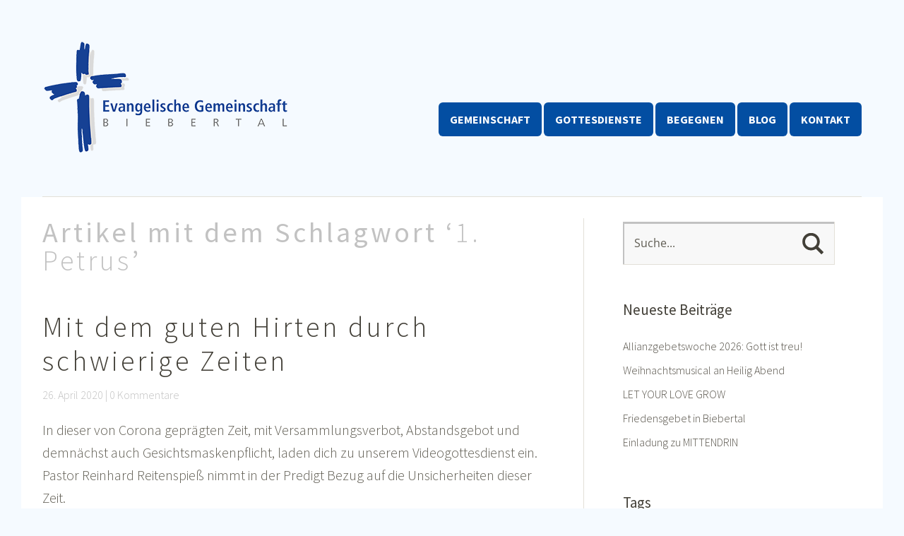

--- FILE ---
content_type: text/css
request_url: https://eg-biebertal.de/wp-content/themes/egb_baylyschild/style.css?ver=20150206
body_size: 13940
content:
/*   
Theme Name: BaylysChild
Theme URI:
Description: Theme für EG Biebertal, Relaunch 2019, basierend auf Baylys.
Author: Jan Knauf
Author URI: http://www.eg-biebertal.de/
Template: baylys
Version: 1.0
Tags: Baylys Child Theme EG Biebertal
*/

/* Use @import, to borrow the style sheet from the Baylys parent theme */
@import url('../baylys/style.css');

/* open-sans-300 - latin */
@font-face {
  font-family: 'Open Sans';
  font-style: normal;
  font-weight: 300;
  src: url('../../fonts/open-sans-v34-latin-300.eot'); /* IE9 Compat Modes */
  src: local(''),
       url('../../fonts/open-sans-v34-latin-300.eot?#iefix') format('embedded-opentype'), /* IE6-IE8 */
       url('../../fonts/open-sans-v34-latin-300.woff2') format('woff2'), /* Super Modern Browsers */
       url('../../fonts/open-sans-v34-latin-300.woff') format('woff'), /* Modern Browsers */
       url('../../fonts/open-sans-v34-latin-300.ttf') format('truetype'), /* Safari, Android, iOS */
       url('../../fonts/open-sans-v34-latin-300.svg#OpenSans') format('svg'); /* Legacy iOS */
}
/* open-sans-regular - latin */
@font-face {
  font-family: 'Open Sans';
  font-style: normal;
  font-weight: 400;
  src: url('../../fonts/open-sans-v34-latin-regular.eot'); /* IE9 Compat Modes */
  src: local(''),
       url('../../fonts/open-sans-v34-latin-regular.eot?#iefix') format('embedded-opentype'), /* IE6-IE8 */
       url('../../fonts/open-sans-v34-latin-regular.woff2') format('woff2'), /* Super Modern Browsers */
       url('../../fonts/open-sans-v34-latin-regular.woff') format('woff'), /* Modern Browsers */
       url('../../fonts/open-sans-v34-latin-regular.ttf') format('truetype'), /* Safari, Android, iOS */
       url('../../fonts/open-sans-v34-latin-regular.svg#OpenSans') format('svg'); /* Legacy iOS */
}
/* open-sans-600 - latin */
@font-face {
  font-family: 'Open Sans';
  font-style: normal;
  font-weight: 600;
  src: url('../../fonts/open-sans-v34-latin-600.eot'); /* IE9 Compat Modes */
  src: local(''),
       url('../../fonts/open-sans-v34-latin-600.eot?#iefix') format('embedded-opentype'), /* IE6-IE8 */
       url('../../fonts/open-sans-v34-latin-600.woff2') format('woff2'), /* Super Modern Browsers */
       url('../../fonts/open-sans-v34-latin-600.woff') format('woff'), /* Modern Browsers */
       url('../../fonts/open-sans-v34-latin-600.ttf') format('truetype'), /* Safari, Android, iOS */
       url('../../fonts/open-sans-v34-latin-600.svg#OpenSans') format('svg'); /* Legacy iOS */
}
/* open-sans-300italic - latin */
@font-face {
  font-family: 'Open Sans';
  font-style: italic;
  font-weight: 300;
  src: url('../../fonts/open-sans-v34-latin-300italic.eot'); /* IE9 Compat Modes */
  src: local(''),
       url('../../fonts/open-sans-v34-latin-300italic.eot?#iefix') format('embedded-opentype'), /* IE6-IE8 */
       url('../../fonts/open-sans-v34-latin-300italic.woff2') format('woff2'), /* Super Modern Browsers */
       url('../../fonts/open-sans-v34-latin-300italic.woff') format('woff'), /* Modern Browsers */
       url('../../fonts/open-sans-v34-latin-300italic.ttf') format('truetype'), /* Safari, Android, iOS */
       url('../../fonts/open-sans-v34-latin-300italic.svg#OpenSans') format('svg'); /* Legacy iOS */
}
/* open-sans-italic - latin */
@font-face {
  font-family: 'Open Sans';
  font-style: italic;
  font-weight: 400;
  src: url('../../fonts/open-sans-v34-latin-italic.eot'); /* IE9 Compat Modes */
  src: local(''),
       url('../../fonts/open-sans-v34-latin-italic.eot?#iefix') format('embedded-opentype'), /* IE6-IE8 */
       url('../../fonts/open-sans-v34-latin-italic.woff2') format('woff2'), /* Super Modern Browsers */
       url('../../fonts/open-sans-v34-latin-italic.woff') format('woff'), /* Modern Browsers */
       url('../../fonts/open-sans-v34-latin-italic.ttf') format('truetype'), /* Safari, Android, iOS */
       url('../../fonts/open-sans-v34-latin-italic.svg#OpenSans') format('svg'); /* Legacy iOS */
}
/* open-sans-600italic - latin */
@font-face {
  font-family: 'Open Sans';
  font-style: italic;
  font-weight: 600;
  src: url('../../fonts/open-sans-v34-latin-600italic.eot'); /* IE9 Compat Modes */
  src: local(''),
       url('../../fonts/open-sans-v34-latin-600italic.eot?#iefix') format('embedded-opentype'), /* IE6-IE8 */
       url('../../fonts/open-sans-v34-latin-600italic.woff2') format('woff2'), /* Super Modern Browsers */
       url('../../fonts/open-sans-v34-latin-600italic.woff') format('woff'), /* Modern Browsers */
       url('../../fonts/open-sans-v34-latin-600italic.ttf') format('truetype'), /* Safari, Android, iOS */
       url('../../fonts/open-sans-v34-latin-600italic.svg#OpenSans') format('svg'); /* Legacy iOS */
}

/* source-sans-pro-300 - latin */
@font-face {
  font-family: 'Source Sans Pro';
  font-style: normal;
  font-weight: 300;
  src: url('../../fonts/source-sans-pro-v21-latin-300.eot'); /* IE9 Compat Modes */
  src: local(''),
       url('../../fonts/source-sans-pro-v21-latin-300.eot?#iefix') format('embedded-opentype'), /* IE6-IE8 */
       url('../../fonts/source-sans-pro-v21-latin-300.woff2') format('woff2'), /* Super Modern Browsers */
       url('../../fonts/source-sans-pro-v21-latin-300.woff') format('woff'), /* Modern Browsers */
       url('../../fonts/source-sans-pro-v21-latin-300.ttf') format('truetype'), /* Safari, Android, iOS */
       url('../../fonts/source-sans-pro-v21-latin-300.svg#SourceSansPro') format('svg'); /* Legacy iOS */
}
/* source-sans-pro-300italic - latin */
@font-face {
  font-family: 'Source Sans Pro';
  font-style: italic;
  font-weight: 300;
  src: url('../../fonts/source-sans-pro-v21-latin-300italic.eot'); /* IE9 Compat Modes */
  src: local(''),
       url('../../fonts/source-sans-pro-v21-latin-300italic.eot?#iefix') format('embedded-opentype'), /* IE6-IE8 */
       url('../../fonts/source-sans-pro-v21-latin-300italic.woff2') format('woff2'), /* Super Modern Browsers */
       url('../../fonts/source-sans-pro-v21-latin-300italic.woff') format('woff'), /* Modern Browsers */
       url('../../fonts/source-sans-pro-v21-latin-300italic.ttf') format('truetype'), /* Safari, Android, iOS */
       url('../../fonts/source-sans-pro-v21-latin-300italic.svg#SourceSansPro') format('svg'); /* Legacy iOS */
}
/* source-sans-pro-regular - latin */
@font-face {
  font-family: 'Source Sans Pro';
  font-style: normal;
  font-weight: 400;
  src: url('../../fonts/source-sans-pro-v21-latin-regular.eot'); /* IE9 Compat Modes */
  src: local(''),
       url('../../fonts/source-sans-pro-v21-latin-regular.eot?#iefix') format('embedded-opentype'), /* IE6-IE8 */
       url('../../fonts/source-sans-pro-v21-latin-regular.woff2') format('woff2'), /* Super Modern Browsers */
       url('../../fonts/source-sans-pro-v21-latin-regular.woff') format('woff'), /* Modern Browsers */
       url('../../fonts/source-sans-pro-v21-latin-regular.ttf') format('truetype'), /* Safari, Android, iOS */
       url('../../fonts/source-sans-pro-v21-latin-regular.svg#SourceSansPro') format('svg'); /* Legacy iOS */
}
/* source-sans-pro-italic - latin */
@font-face {
  font-family: 'Source Sans Pro';
  font-style: italic;
  font-weight: 400;
  src: url('../../fonts/source-sans-pro-v21-latin-italic.eot'); /* IE9 Compat Modes */
  src: local(''),
       url('../../fonts/source-sans-pro-v21-latin-italic.eot?#iefix') format('embedded-opentype'), /* IE6-IE8 */
       url('../../fonts/source-sans-pro-v21-latin-italic.woff2') format('woff2'), /* Super Modern Browsers */
       url('../../fonts/source-sans-pro-v21-latin-italic.woff') format('woff'), /* Modern Browsers */
       url('../../fonts/source-sans-pro-v21-latin-italic.ttf') format('truetype'), /* Safari, Android, iOS */
       url('../../fonts/source-sans-pro-v21-latin-italic.svg#SourceSansPro') format('svg'); /* Legacy iOS */
}
/* source-sans-pro-700 - latin */
@font-face {
  font-family: 'Source Sans Pro';
  font-style: normal;
  font-weight: 700;
  src: url('../../fonts/source-sans-pro-v21-latin-700.eot'); /* IE9 Compat Modes */
  src: local(''),
       url('../../fonts/source-sans-pro-v21-latin-700.eot?#iefix') format('embedded-opentype'), /* IE6-IE8 */
       url('../../fonts/source-sans-pro-v21-latin-700.woff2') format('woff2'), /* Super Modern Browsers */
       url('../../fonts/source-sans-pro-v21-latin-700.woff') format('woff'), /* Modern Browsers */
       url('../../fonts/source-sans-pro-v21-latin-700.ttf') format('truetype'), /* Safari, Android, iOS */
       url('../../fonts/source-sans-pro-v21-latin-700.svg#SourceSansPro') format('svg'); /* Legacy iOS */
}
/* source-sans-pro-700italic - latin */
@font-face {
  font-family: 'Source Sans Pro';
  font-style: italic;
  font-weight: 700;
  src: url('../../fonts/source-sans-pro-v21-latin-700italic.eot'); /* IE9 Compat Modes */
  src: local(''),
       url('../../fonts/source-sans-pro-v21-latin-700italic.eot?#iefix') format('embedded-opentype'), /* IE6-IE8 */
       url('../../fonts/source-sans-pro-v21-latin-700italic.woff2') format('woff2'), /* Super Modern Browsers */
       url('../../fonts/source-sans-pro-v21-latin-700italic.woff') format('woff'), /* Modern Browsers */
       url('../../fonts/source-sans-pro-v21-latin-700italic.ttf') format('truetype'), /* Safari, Android, iOS */
       url('../../fonts/source-sans-pro-v21-latin-700italic.svg#SourceSansPro') format('svg'); /* Legacy iOS */
}



/* @import url('https://fonts.googleapis.com/css?family=Open+Sans:400,400i,600,600i&display=swap'); */
/* @import url('https://fonts.googleapis.com/css?family=Source+Sans+Pro:300,300i,400,400i,700&display=swap'); */

/* Now you can start adding your own styles here. Use !important to overwrite styles if neccessary. */

/* FARBEN:
   Hintergrund: #f5faff
   Hellblau: #eaf3ff 
   Dunkelblau (Logo, Link): #034ea2
   Ganz Dunkelblau (Link Hover) #002b5a
*/

html, body, div, p, span {
	/* font-family: 'Open Sans', sans-serif; */
	font-family: 'Source Sans Pro', sans-serif;
	font-weight: 300 !important; 
}

body {
	background-color:#ffffff !important;
}

h1, h2, h3, h4, h5, h6, h2 a  {
	font-family: 'Source Sans Pro', sans-serif;
	font-weight: 300;
	color:#423F37;
	text-rendering: optimizeLegibility; 
}

h1.entry-title  {
	font-weight: 300 !important;
	font-size: 2rem !important;
	text-transform: uppercase;
	text-align: left !important;
	letter-spacing: 0.1em;
	color:#3564A2;
	
}


h2, h4, h2.entry-title {
	/* font-style: italic; */
	font-size: 2.5rem !important;
	letter-spacing: 0.1em;
}

h3 {
	font-weight: 400 !important;
}


a,
#site-title h1 a:hover,
.entry-header h2.entry-title a:hover,
.author-info .author-details h3 a:hover,
#footerwidget-wrap .widget a:hover,
#footer #site-info a:hover,
#site-nav li a:hover,
#site-nav li li a:hover,
.widget_categories a:hover,
.widget_meta a:hover,
.widget_links a:hover,
.widget_recent_entries a:hover,
.widget_pages a:hover,
.widget_archive a:hover,
.widget_nav_menu a:hover,
.slider-wrap .responsive-slider.flexslider .slide-title a:hover,
#smart-archives-list ul li a:hover,
#smart-archives-fancy ul.archive-list li a:hover,
#content .post.portfolio-element h2.entry-title a:hover {
	color:#3564A2;
}

.wp-block-latest-posts a,
.entry-content a {
	color:#3564A2;
	font-weight: 400;
}

a:hover,
.wp-block-latest-posts a:hover,
.entry-content a:hover {
	color:#344C84;
	text-decoration: none !important;
}

input#submit,
input.wpcf7-submit,
.format-link .entry-content a.link,
.jetpack_subscription_widget form#subscribe-blog input[type="submit"] {
	background:#034ea2;
}

.format-link .entry-content a.link:hover,
input#submit:hover,
input.wpcf7-submit:hover,
.jetpack_subscription_widget form#subscribe-blog input[type="submit"]:hover {
	background:#002b5a;
}

a.blue-btn {
    background: #3564A2 !important;
}

a.blue-btn:hover {
    background: #344C84 !important;
}

.wp-block-latest-posts img.wp-post-image {
	margin: 0; 
}


#site-nav ul li {
	border-bottom: 1px solid #FFFFFF;
}

#site-nav li a {
	margin:0;
	padding:10px;
	font-size: 16px;
	font-size: 1.0rem;
	font-weight: 700;
	line-height: 1;
	color: #ffffff;
	background: #034ea2;
	text-transform:uppercase;
}

#site-nav li a:hover {
	color: #ffffff !important;
	background: #002b5a;
}

#site-nav li li a {
    background: #FFFFFF;
	color: #034ea2;
    text-transform: none;
    letter-spacing: 0;
}

#site-nav li li a:hover {
    background: #eaf3ff !important;
    color: #034ea2 !important;
	text-transform: none;
    letter-spacing: 0;
}


#main-wrap { 
	background:#FFFFFF;	
}



/* Startseite unten altes Layout

#startseite_1 ul, li {
	margin: 0;
	padding: 0;
}


#recent-posts-3 .widget,
.widget_recent_entries,
.entry-content li {
	margin: 0;
}


#recent-posts-3 li{
	border-bottom: 1px solid #423F37;
	margin: 0;
	padding: 10px;
}

#recent-posts-3  li span.post-date {
	display: block;
	font-size: 12px;
	font-size: 0.75rem; 
}
*/ 


/* --- tablets in portrait mode --------------------------------------------------------------- */
@media screen and (min-width: 768px) {

/*#startseite_1  h2.widgettitle {
	margin: 1.4em 0;
	font-size:26px;
	font-size:1.625rem;
} */

h1.entry-title  {
	font-size: 3rem !important;
	letter-spacing: 0.25em;
}

h2 {
    margin: 0.75em 0;
}
	
	
}



/* tablets in landscape mode ------------------------------------------------------------------- */
@media screen and (min-width: 1024px) {


}



/* laptop + desktop screens ------------------------------------------------------------------- */
@media screen and (min-width: 1180px) {

body {
	background-color:#f5faff !important;
}

#main-wrap {
	width: 1200px !important;
	padding: 30px;
}

 .slider-wrap {
	margin-top:-1px !important;
	overflow:hidden;
	max-width: 1260px;
	height:550px !important;
	margin: 0 auto;
} 

/* .slider-wrap .responsive-slider.flexslider .flex-direction-nav li a {
	top: 190px !important;
} */

#site-nav {
	padding:145px 0 0 0;
	margin:0;
}
	
#site-nav ul li {
	padding: 0;
	margin: 0;
}


#site-nav li a {
	color: #FFFFFF;
	background: #034ea2;
	padding: 16px;
	margin: 0;
	border-radius:6px;
}

#site-nav li a:hover {
	color: #FFFFFF !important;
	background: #002B5A;
}





}

--- FILE ---
content_type: text/javascript
request_url: https://eg-biebertal.de/wp-content/themes/baylys/js/custom.js?ver=1.0
body_size: 4186
content:
/*-----------------------------------------------------------------------------------
 Smooth Scrolling
-----------------------------------------------------------------------------------*/
/*!
 * Smooth Scroll - v1.4.5 - 2012-07-21
 *
 * Copyright (c) 2012 Karl Swedberg; Licensed MIT, GPL
 * https://github.com/kswedberg/jquery-smooth-scroll
 *
 *
*/
(function(a){function f(a){return a.replace(/(:|\.)/g,"\\$1")}var b="1.4.5",c={exclude:[],excludeWithin:[],offset:0,direction:"top",scrollElement:null,scrollTarget:null,beforeScroll:function(){},afterScroll:function(){},easing:"swing",speed:400,autoCoefficent:2},d=function(b){var c=[],d=!1,e=b.dir&&b.dir=="left"?"scrollLeft":"scrollTop";return this.each(function(){if(this==document||this==window)return;var b=a(this);b[e]()>0?c.push(this):(b[e](1),d=b[e]()>0,b[e](0),d&&c.push(this))}),b.el==="first"&&c.length&&(c=[c[0]]),c},e="ontouchend"in document;a.fn.extend({scrollable:function(a){var b=d.call(this,{dir:a});return this.pushStack(b)},firstScrollable:function(a){var b=d.call(this,{el:"first",dir:a});return this.pushStack(b)},smoothScroll:function(b){b=b||{};var c=a.extend({},a.fn.smoothScroll.defaults,b),d=a.smoothScroll.filterPath(location.pathname);return this.unbind("click.smoothscroll").bind("click.smoothscroll",function(b){var e=this,g=a(this),h=c.exclude,i=c.excludeWithin,j=0,k=0,l=!0,m={},n=location.hostname===e.hostname||!e.hostname,o=c.scrollTarget||(a.smoothScroll.filterPath(e.pathname)||d)===d,p=f(e.hash);if(!c.scrollTarget&&(!n||!o||!p))l=!1;else{while(l&&j<h.length)g.is(f(h[j++]))&&(l=!1);while(l&&k<i.length)g.closest(i[k++]).length&&(l=!1)}l&&(b.preventDefault(),a.extend(m,c,{scrollTarget:c.scrollTarget||p,link:e}),a.smoothScroll(m))}),this}}),a.smoothScroll=function(b,c){var d,f,g,h,i=0,j="offset",k="scrollTop",l={},m=!1,n=[];typeof b=="number"?(d=a.fn.smoothScroll.defaults,g=b):(d=a.extend({},a.fn.smoothScroll.defaults,b||{}),d.scrollElement&&(j="position",d.scrollElement.css("position")=="static"&&d.scrollElement.css("position","relative")),g=c||a(d.scrollTarget)[j]()&&a(d.scrollTarget)[j]()[d.direction]||0),d=a.extend({link:null},d),k=d.direction=="left"?"scrollLeft":k,d.scrollElement?(f=d.scrollElement,i=f[k]()):(f=a("html, body").firstScrollable(),m=e&&"scrollTo"in window),l[k]=g+i+d.offset,d.beforeScroll.call(f,d),m?(n=d.direction=="left"?[l[k],0]:[0,l[k]],window.scrollTo.apply(window,n),d.afterScroll.call(d.link,d)):(h=d.speed,h==="auto"&&(h=l[k]||f.scrollTop(),h=h/d.autoCoefficent),f.stop().animate(l,{duration:h,easing:d.easing,complete:function(){d.afterScroll.call(d.link,d)}}))},a.smoothScroll.version=b,a.smoothScroll.filterPath=function(a){return a.replace(/^\//,"").replace(/(index|default).[a-zA-Z]{3,4}$/,"").replace(/\/$/,"")},a.fn.smoothScroll.defaults=c})(jQuery);

 jQuery(document).ready(function() {
	jQuery('a.top').smoothScroll();

		jQuery('a.share-btn').click(function() {
		jQuery.smoothScroll({
		scrollElement: jQuery('.share'),
		scrollTarget: '#'
		});
		return false;
	});

});

 if (document.documentElement.clientWidth > 1025) {
 jQuery(document).ready(function() {
	jQuery('a.site-nav-btn').smoothScroll();
});
}


/*---------------------------------------------------------------------------------------------
  Flexible width for embedded videos (see https://github.com/davatron5000/FitVids.js/)
----------------------------------------------------------------------------------------------*/
	jQuery(document).ready(function(){
		jQuery('#content').fitVids();
		jQuery('.widget').fitVids();
	});

/*---------------------------------------------------------------------------------------------
  Support Placeholder input text in IE (see https://github.com/danielstocks/jQuery-Placeholder)
----------------------------------------------------------------------------------------------*/
	jQuery(document).ready(function(){
		jQuery('input[placeholder], textarea[placeholder]').placeholder();
	});
	
/*--------------------------------------------------------------------------------------------
  Show/Hide effect site navigation and share-btn on mobile
----------------------------------------------------------------------------------------------*/
jQuery(document).ready(function(){
    	jQuery('#site-nav').hide();

    jQuery('a#mobile-menu-btn').click(function () {
       jQuery(this).next('#site-nav').slideToggle('200');
    });
});